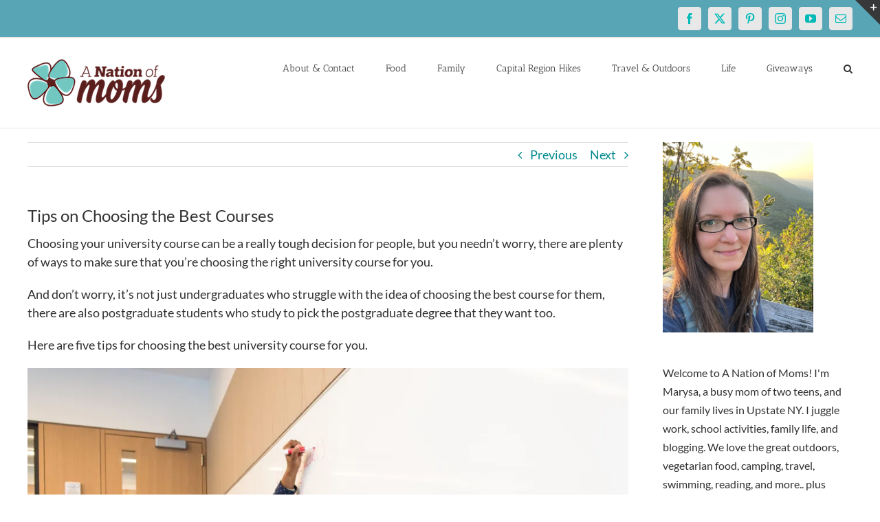

--- FILE ---
content_type: text/html; charset=utf-8
request_url: https://www.google.com/recaptcha/api2/aframe
body_size: 266
content:
<!DOCTYPE HTML><html><head><meta http-equiv="content-type" content="text/html; charset=UTF-8"></head><body><script nonce="SusWu4Mr3napAYvnXv7hSQ">/** Anti-fraud and anti-abuse applications only. See google.com/recaptcha */ try{var clients={'sodar':'https://pagead2.googlesyndication.com/pagead/sodar?'};window.addEventListener("message",function(a){try{if(a.source===window.parent){var b=JSON.parse(a.data);var c=clients[b['id']];if(c){var d=document.createElement('img');d.src=c+b['params']+'&rc='+(localStorage.getItem("rc::a")?sessionStorage.getItem("rc::b"):"");window.document.body.appendChild(d);sessionStorage.setItem("rc::e",parseInt(sessionStorage.getItem("rc::e")||0)+1);localStorage.setItem("rc::h",'1768752781867');}}}catch(b){}});window.parent.postMessage("_grecaptcha_ready", "*");}catch(b){}</script></body></html>